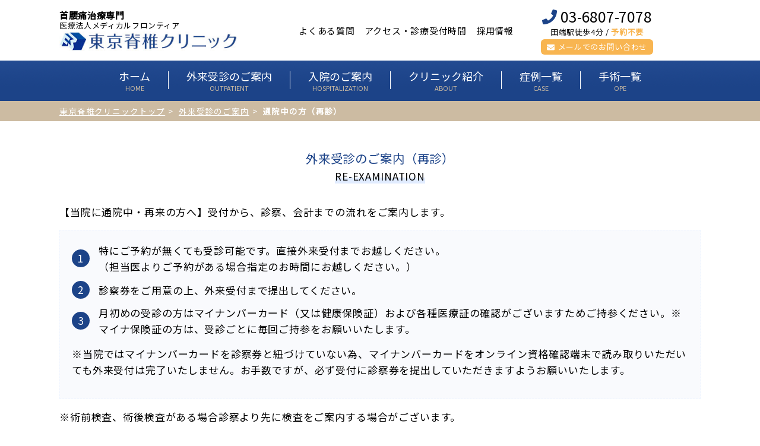

--- FILE ---
content_type: text/html; charset=UTF-8
request_url: https://mdf.or.jp/tokyo-spine-clinic/outpatient/reexamination/
body_size: 9667
content:
<!doctype html>
<html lang="ja">		
<head>	
	<meta charset="UTF-8">
	<meta name="viewport" content="width=device-width, initial-scale=1">
	<link rel="stylesheet" type="text/css" href="https://mdf.or.jp/tokyo-spine-clinic/wp-content/themes/tokyo-spine-clinic/assets/css/reset.css"/>
	<link rel="stylesheet" type="text/css" href="https://mdf.or.jp/tokyo-spine-clinic/wp-content/themes/tokyo-spine-clinic/assets/css/style.css?10073">
	<link rel="stylesheet" type="text/css" href="https://mdf.or.jp/tokyo-spine-clinic/wp-content/themes/tokyo-spine-clinic/assets/css/responsive.css?10085"/>
	<link rel="stylesheet" type="text/css" href="https://mdf.or.jp/tokyo-spine-clinic/wp-content/themes/tokyo-spine-clinic/assets/css/ionicons.min.css">
	<link href="https://fonts.googleapis.com/css?family=Noto+Sans+JP|Noto+Serif+JP&display=swap" rel="stylesheet">
	<title>通院中の方（再診） - 東京脊椎クリニック・首・腰痛治療専門</title>
<meta name='robots' content='max-image-preview:large' />

<!-- This site is optimized with the Yoast SEO plugin v13.0 - https://yoast.com/wordpress/plugins/seo/ -->
<meta name="description" content="外来受診のご案内（再診） RE-EXAMINATION 【当院に通院中・再来の方へ】受付から、診察、会計までの流れをご案内します。 1 特にご予約が無くても受診可能です。直接外来受付までお越しください。 （担当医よりご予約がある場合指定のお時間にお越しください。） 2"/>
<meta name="robots" content="max-snippet:-1, max-image-preview:large, max-video-preview:-1"/>
<link rel="canonical" href="https://mdf.or.jp/tokyo-spine-clinic/outpatient/reexamination/" />
<meta property="og:locale" content="ja_JP" />
<meta property="og:type" content="article" />
<meta property="og:title" content="通院中の方（再診） - 東京脊椎クリニック・首・腰痛治療専門" />
<meta property="og:description" content="外来受診のご案内（再診） RE-EXAMINATION 【当院に通院中・再来の方へ】受付から、診察、会計までの流れをご案内します。 1 特にご予約が無くても受診可能です。直接外来受付までお越しください。 （担当医よりご予約がある場合指定のお時間にお越しください。） 2" />
<meta property="og:url" content="https://mdf.or.jp/tokyo-spine-clinic/outpatient/reexamination/" />
<meta property="og:site_name" content="東京脊椎クリニック・首・腰痛治療専門" />
<meta name="twitter:card" content="summary_large_image" />
<meta name="twitter:description" content="外来受診のご案内（再診） RE-EXAMINATION 【当院に通院中・再来の方へ】受付から、診察、会計までの流れをご案内します。 1 特にご予約が無くても受診可能です。直接外来受付までお越しください。 （担当医よりご予約がある場合指定のお時間にお越しください。） 2" />
<meta name="twitter:title" content="通院中の方（再診） - 東京脊椎クリニック・首・腰痛治療専門" />
<script type='application/ld+json' class='yoast-schema-graph yoast-schema-graph--main'>{"@context":"https://schema.org","@graph":[{"@type":"WebSite","@id":"https://mdf.or.jp/tokyo-spine-clinic/#website","url":"https://mdf.or.jp/tokyo-spine-clinic/","name":"\u6771\u4eac\u810a\u690e\u30af\u30ea\u30cb\u30c3\u30af\u30fb\u9996\u30fb\u8170\u75db\u6cbb\u7642\u5c02\u9580","description":"\u7530\u7aef\u99c5\u5f92\u6b694\u5206\u2010\u9996\u30fb\u8170\u75db\u5c02\u9580\u5165\u9662\u624b\u8853\u53ef\u80fd\u3001\u6574\u5f62\u5916\u79d1","potentialAction":{"@type":"SearchAction","target":"https://mdf.or.jp/tokyo-spine-clinic/?s={search_term_string}","query-input":"required name=search_term_string"}},{"@type":"WebPage","@id":"https://mdf.or.jp/tokyo-spine-clinic/outpatient/reexamination/#webpage","url":"https://mdf.or.jp/tokyo-spine-clinic/outpatient/reexamination/","inLanguage":"ja","name":"\u901a\u9662\u4e2d\u306e\u65b9\uff08\u518d\u8a3a\uff09 - \u6771\u4eac\u810a\u690e\u30af\u30ea\u30cb\u30c3\u30af\u30fb\u9996\u30fb\u8170\u75db\u6cbb\u7642\u5c02\u9580","isPartOf":{"@id":"https://mdf.or.jp/tokyo-spine-clinic/#website"},"datePublished":"2019-10-22T03:47:17+00:00","dateModified":"2025-06-07T08:02:39+00:00","description":"\u5916\u6765\u53d7\u8a3a\u306e\u3054\u6848\u5185\uff08\u518d\u8a3a\uff09 RE-EXAMINATION \u3010\u5f53\u9662\u306b\u901a\u9662\u4e2d\u30fb\u518d\u6765\u306e\u65b9\u3078\u3011\u53d7\u4ed8\u304b\u3089\u3001\u8a3a\u5bdf\u3001\u4f1a\u8a08\u307e\u3067\u306e\u6d41\u308c\u3092\u3054\u6848\u5185\u3057\u307e\u3059\u3002 1 \u7279\u306b\u3054\u4e88\u7d04\u304c\u7121\u304f\u3066\u3082\u53d7\u8a3a\u53ef\u80fd\u3067\u3059\u3002\u76f4\u63a5\u5916\u6765\u53d7\u4ed8\u307e\u3067\u304a\u8d8a\u3057\u304f\u3060\u3055\u3044\u3002 \uff08\u62c5\u5f53\u533b\u3088\u308a\u3054\u4e88\u7d04\u304c\u3042\u308b\u5834\u5408\u6307\u5b9a\u306e\u304a\u6642\u9593\u306b\u304a\u8d8a\u3057\u304f\u3060\u3055\u3044\u3002\uff09 2"}]}</script>
<!-- / Yoast SEO plugin. -->

<link rel='dns-prefetch' href='//s.w.org' />
<link rel="alternate" type="application/rss+xml" title="東京脊椎クリニック・首・腰痛治療専門 &raquo; フィード" href="https://mdf.or.jp/tokyo-spine-clinic/feed/" />
<link rel="alternate" type="application/rss+xml" title="東京脊椎クリニック・首・腰痛治療専門 &raquo; コメントフィード" href="https://mdf.or.jp/tokyo-spine-clinic/comments/feed/" />
<link rel='stylesheet' id='wp-block-library-css'  href='https://mdf.or.jp/tokyo-spine-clinic/wp-includes/css/dist/block-library/style.min.css?ver=6.0.11' type='text/css' media='all' />
<style id='global-styles-inline-css' type='text/css'>
body{--wp--preset--color--black: #000000;--wp--preset--color--cyan-bluish-gray: #abb8c3;--wp--preset--color--white: #ffffff;--wp--preset--color--pale-pink: #f78da7;--wp--preset--color--vivid-red: #cf2e2e;--wp--preset--color--luminous-vivid-orange: #ff6900;--wp--preset--color--luminous-vivid-amber: #fcb900;--wp--preset--color--light-green-cyan: #7bdcb5;--wp--preset--color--vivid-green-cyan: #00d084;--wp--preset--color--pale-cyan-blue: #8ed1fc;--wp--preset--color--vivid-cyan-blue: #0693e3;--wp--preset--color--vivid-purple: #9b51e0;--wp--preset--gradient--vivid-cyan-blue-to-vivid-purple: linear-gradient(135deg,rgba(6,147,227,1) 0%,rgb(155,81,224) 100%);--wp--preset--gradient--light-green-cyan-to-vivid-green-cyan: linear-gradient(135deg,rgb(122,220,180) 0%,rgb(0,208,130) 100%);--wp--preset--gradient--luminous-vivid-amber-to-luminous-vivid-orange: linear-gradient(135deg,rgba(252,185,0,1) 0%,rgba(255,105,0,1) 100%);--wp--preset--gradient--luminous-vivid-orange-to-vivid-red: linear-gradient(135deg,rgba(255,105,0,1) 0%,rgb(207,46,46) 100%);--wp--preset--gradient--very-light-gray-to-cyan-bluish-gray: linear-gradient(135deg,rgb(238,238,238) 0%,rgb(169,184,195) 100%);--wp--preset--gradient--cool-to-warm-spectrum: linear-gradient(135deg,rgb(74,234,220) 0%,rgb(151,120,209) 20%,rgb(207,42,186) 40%,rgb(238,44,130) 60%,rgb(251,105,98) 80%,rgb(254,248,76) 100%);--wp--preset--gradient--blush-light-purple: linear-gradient(135deg,rgb(255,206,236) 0%,rgb(152,150,240) 100%);--wp--preset--gradient--blush-bordeaux: linear-gradient(135deg,rgb(254,205,165) 0%,rgb(254,45,45) 50%,rgb(107,0,62) 100%);--wp--preset--gradient--luminous-dusk: linear-gradient(135deg,rgb(255,203,112) 0%,rgb(199,81,192) 50%,rgb(65,88,208) 100%);--wp--preset--gradient--pale-ocean: linear-gradient(135deg,rgb(255,245,203) 0%,rgb(182,227,212) 50%,rgb(51,167,181) 100%);--wp--preset--gradient--electric-grass: linear-gradient(135deg,rgb(202,248,128) 0%,rgb(113,206,126) 100%);--wp--preset--gradient--midnight: linear-gradient(135deg,rgb(2,3,129) 0%,rgb(40,116,252) 100%);--wp--preset--duotone--dark-grayscale: url('#wp-duotone-dark-grayscale');--wp--preset--duotone--grayscale: url('#wp-duotone-grayscale');--wp--preset--duotone--purple-yellow: url('#wp-duotone-purple-yellow');--wp--preset--duotone--blue-red: url('#wp-duotone-blue-red');--wp--preset--duotone--midnight: url('#wp-duotone-midnight');--wp--preset--duotone--magenta-yellow: url('#wp-duotone-magenta-yellow');--wp--preset--duotone--purple-green: url('#wp-duotone-purple-green');--wp--preset--duotone--blue-orange: url('#wp-duotone-blue-orange');--wp--preset--font-size--small: 13px;--wp--preset--font-size--medium: 20px;--wp--preset--font-size--large: 36px;--wp--preset--font-size--x-large: 42px;}.has-black-color{color: var(--wp--preset--color--black) !important;}.has-cyan-bluish-gray-color{color: var(--wp--preset--color--cyan-bluish-gray) !important;}.has-white-color{color: var(--wp--preset--color--white) !important;}.has-pale-pink-color{color: var(--wp--preset--color--pale-pink) !important;}.has-vivid-red-color{color: var(--wp--preset--color--vivid-red) !important;}.has-luminous-vivid-orange-color{color: var(--wp--preset--color--luminous-vivid-orange) !important;}.has-luminous-vivid-amber-color{color: var(--wp--preset--color--luminous-vivid-amber) !important;}.has-light-green-cyan-color{color: var(--wp--preset--color--light-green-cyan) !important;}.has-vivid-green-cyan-color{color: var(--wp--preset--color--vivid-green-cyan) !important;}.has-pale-cyan-blue-color{color: var(--wp--preset--color--pale-cyan-blue) !important;}.has-vivid-cyan-blue-color{color: var(--wp--preset--color--vivid-cyan-blue) !important;}.has-vivid-purple-color{color: var(--wp--preset--color--vivid-purple) !important;}.has-black-background-color{background-color: var(--wp--preset--color--black) !important;}.has-cyan-bluish-gray-background-color{background-color: var(--wp--preset--color--cyan-bluish-gray) !important;}.has-white-background-color{background-color: var(--wp--preset--color--white) !important;}.has-pale-pink-background-color{background-color: var(--wp--preset--color--pale-pink) !important;}.has-vivid-red-background-color{background-color: var(--wp--preset--color--vivid-red) !important;}.has-luminous-vivid-orange-background-color{background-color: var(--wp--preset--color--luminous-vivid-orange) !important;}.has-luminous-vivid-amber-background-color{background-color: var(--wp--preset--color--luminous-vivid-amber) !important;}.has-light-green-cyan-background-color{background-color: var(--wp--preset--color--light-green-cyan) !important;}.has-vivid-green-cyan-background-color{background-color: var(--wp--preset--color--vivid-green-cyan) !important;}.has-pale-cyan-blue-background-color{background-color: var(--wp--preset--color--pale-cyan-blue) !important;}.has-vivid-cyan-blue-background-color{background-color: var(--wp--preset--color--vivid-cyan-blue) !important;}.has-vivid-purple-background-color{background-color: var(--wp--preset--color--vivid-purple) !important;}.has-black-border-color{border-color: var(--wp--preset--color--black) !important;}.has-cyan-bluish-gray-border-color{border-color: var(--wp--preset--color--cyan-bluish-gray) !important;}.has-white-border-color{border-color: var(--wp--preset--color--white) !important;}.has-pale-pink-border-color{border-color: var(--wp--preset--color--pale-pink) !important;}.has-vivid-red-border-color{border-color: var(--wp--preset--color--vivid-red) !important;}.has-luminous-vivid-orange-border-color{border-color: var(--wp--preset--color--luminous-vivid-orange) !important;}.has-luminous-vivid-amber-border-color{border-color: var(--wp--preset--color--luminous-vivid-amber) !important;}.has-light-green-cyan-border-color{border-color: var(--wp--preset--color--light-green-cyan) !important;}.has-vivid-green-cyan-border-color{border-color: var(--wp--preset--color--vivid-green-cyan) !important;}.has-pale-cyan-blue-border-color{border-color: var(--wp--preset--color--pale-cyan-blue) !important;}.has-vivid-cyan-blue-border-color{border-color: var(--wp--preset--color--vivid-cyan-blue) !important;}.has-vivid-purple-border-color{border-color: var(--wp--preset--color--vivid-purple) !important;}.has-vivid-cyan-blue-to-vivid-purple-gradient-background{background: var(--wp--preset--gradient--vivid-cyan-blue-to-vivid-purple) !important;}.has-light-green-cyan-to-vivid-green-cyan-gradient-background{background: var(--wp--preset--gradient--light-green-cyan-to-vivid-green-cyan) !important;}.has-luminous-vivid-amber-to-luminous-vivid-orange-gradient-background{background: var(--wp--preset--gradient--luminous-vivid-amber-to-luminous-vivid-orange) !important;}.has-luminous-vivid-orange-to-vivid-red-gradient-background{background: var(--wp--preset--gradient--luminous-vivid-orange-to-vivid-red) !important;}.has-very-light-gray-to-cyan-bluish-gray-gradient-background{background: var(--wp--preset--gradient--very-light-gray-to-cyan-bluish-gray) !important;}.has-cool-to-warm-spectrum-gradient-background{background: var(--wp--preset--gradient--cool-to-warm-spectrum) !important;}.has-blush-light-purple-gradient-background{background: var(--wp--preset--gradient--blush-light-purple) !important;}.has-blush-bordeaux-gradient-background{background: var(--wp--preset--gradient--blush-bordeaux) !important;}.has-luminous-dusk-gradient-background{background: var(--wp--preset--gradient--luminous-dusk) !important;}.has-pale-ocean-gradient-background{background: var(--wp--preset--gradient--pale-ocean) !important;}.has-electric-grass-gradient-background{background: var(--wp--preset--gradient--electric-grass) !important;}.has-midnight-gradient-background{background: var(--wp--preset--gradient--midnight) !important;}.has-small-font-size{font-size: var(--wp--preset--font-size--small) !important;}.has-medium-font-size{font-size: var(--wp--preset--font-size--medium) !important;}.has-large-font-size{font-size: var(--wp--preset--font-size--large) !important;}.has-x-large-font-size{font-size: var(--wp--preset--font-size--x-large) !important;}
</style>
<link rel='stylesheet' id='tokyo-spine-clinic-style-css'  href='https://mdf.or.jp/tokyo-spine-clinic/wp-content/themes/tokyo-spine-clinic/style.css?ver=6.0.11' type='text/css' media='all' />
<link rel="https://api.w.org/" href="https://mdf.or.jp/tokyo-spine-clinic/wp-json/" /><link rel="alternate" type="application/json" href="https://mdf.or.jp/tokyo-spine-clinic/wp-json/wp/v2/pages/184" /><link rel='shortlink' href='https://mdf.or.jp/tokyo-spine-clinic/?p=184' />
<link rel="alternate" type="application/json+oembed" href="https://mdf.or.jp/tokyo-spine-clinic/wp-json/oembed/1.0/embed?url=https%3A%2F%2Fmdf.or.jp%2Ftokyo-spine-clinic%2Foutpatient%2Freexamination%2F" />
<link rel="alternate" type="text/xml+oembed" href="https://mdf.or.jp/tokyo-spine-clinic/wp-json/oembed/1.0/embed?url=https%3A%2F%2Fmdf.or.jp%2Ftokyo-spine-clinic%2Foutpatient%2Freexamination%2F&#038;format=xml" />
    <script src="https://ajax.googleapis.com/ajax/libs/jquery/1.12.4/jquery.min.js"></script>
   <link rel="apple-touch-icon" href="/wp-content/themes/medical-frontier/assets/favicon/apple-touch-icon-180x180.png">
   <link rel="icon" type="image/png" href="/wp-content/themes/medical-frontier/assets/favicon/icon-160x160.png">
   <link rel="shortcut icon" href="/wp-content/themes/medical-frontier/assets/favicon/favicon.ico">
	<!-- Google Tag Manager -->
	<script>(function(w,d,s,l,i){w[l]=w[l]||[];w[l].push({'gtm.start':
	new Date().getTime(),event:'gtm.js'});var f=d.getElementsByTagName(s)[0],
	j=d.createElement(s),dl=l!='dataLayer'?'&l='+l:'';j.async=true;j.src=
	'https://www.googletagmanager.com/gtm.js?id='+i+dl;f.parentNode.insertBefore(j,f);
	})(window,document,'script','dataLayer','GTM-MGFJ6J5');</script>
	<!-- End Google Tag Manager -->
	<style>
		@media (max-width: 780px) {
		html {
		margin-top: 10px !important;
		}
	</style>
<!-- Global site tag (gtag.js) - Google Analytics -->
<script async src="https://www.googletagmanager.com/gtag/js?id=UA-142394064-1"></script>
<script>
  window.dataLayer = window.dataLayer || [];
  function gtag(){dataLayer.push(arguments);}
  gtag('js', new Date());

  gtag('config', 'UA-142394064-1');
</script>
<!-- Google tag (gtag.js) -->
<script async src="https://www.googletagmanager.com/gtag/js?id=G-871XL0EHGL"></script>
<script>
  window.dataLayer = window.dataLayer || [];
  function gtag(){dataLayer.push(arguments);}
  gtag('js', new Date());

  gtag('config', 'G-871XL0EHGL');
</script>
<!-- Google tag (gtag.js) -->
<script async src="https://www.googletagmanager.com/gtag/js?id=G-34JFZB8F9D"></script>
<script>
  window.dataLayer = window.dataLayer || [];
  function gtag(){dataLayer.push(arguments);}
  gtag('js', new Date());

  gtag('config', 'G-34JFZB8F9D');
</script>
</head>

<body class="page-template-default page page-id-184 page-child parent-pageid-16">
<!-- Google Tag Manager (noscript) -->
<noscript><iframe src="https://www.googletagmanager.com/ns.html?id=GTM-MGFJ6J5"
height="0" width="0" style="display:none;visibility:hidden"></iframe></noscript>
<!-- End Google Tag Manager (noscript) -->
	<header>
		<div class="container clearfix">
			<div id="header-top" class="clearfix">
				<div id="head-logo">
					<div class="head-medi"><strong>首腰痛治療専門</strong><br>医療法人メディカルフロンティア</div>
					<h1><a href="https://mdf.or.jp/tokyo-spine-clinic/"><img src="https://mdf.or.jp/tokyo-spine-clinic/wp-content/themes/tokyo-spine-clinic/assets/img/spine-logo.jpg" alt="東京脊椎クリニック" ></a></h1>
				</div>
				<div id="head-sub-nav" class="clearfix">
					<div class="menu-header-menu-container"><ul id="menu-header-menu" class="menu"><li id="menu-item-63" class="menu-item menu-item-type-post_type menu-item-object-page menu-item-63"><a href="https://mdf.or.jp/tokyo-spine-clinic/faq/">よくある質問</a></li>
<li id="menu-item-75" class="menu-item menu-item-type-post_type menu-item-object-page menu-item-75"><a href="https://mdf.or.jp/tokyo-spine-clinic/about/access/">アクセス・診療受付時間</a></li>
<li id="menu-item-548" class="menu-item menu-item-type-post_type menu-item-object-page menu-item-548"><a href="https://mdf.or.jp/tokyo-spine-clinic/recruit/">採用情報</a></li>
</ul></div>					<div class="head-tel">
						<i class="fas fa-phone"></i>03-6807-7078
						<span class="station">田端駅徒歩4分 / <b>予約不要</b></span>
						<a href="https://mdf.or.jp/tokyo-spine-clinic/contact/"><i class="fas fa-envelope"></i>メールでのお問い合わせ</a>
					</div>
				</div>
			</div>
		</div>
		<div class="menu-container">
			<div class="container clearfix">
				<div class="head-menu">
					<nav>
						<ul id="menu-header-menu">
	<li id="menu-item-167" class="menu-item menu-item-type-post_type menu-item-object-page menu-item-home menu-item-167"><a href="https://mdf.or.jp/tokyo-spine-clinic/">ホーム<span>HOME</span></a></li>
<li id="menu-item-172" class="menu-item menu-item-type-post_type menu-item-object-page current-page-ancestor current-menu-ancestor current-menu-parent current-page-parent current_page_parent current_page_ancestor menu-item-has-children menu-item-172"><a href="https://mdf.or.jp/tokyo-spine-clinic/outpatient/">外来受診のご案内<span>OUTPATIENT</span></a>
<ul class="sub-menu">
	<li id="menu-item-183" class="menu-item menu-item-type-post_type menu-item-object-page menu-item-183"><a href="https://mdf.or.jp/tokyo-spine-clinic/outpatient/firstvisit/">はじめて受診される方（初診）</a></li>
	<li id="menu-item-189" class="menu-item menu-item-type-post_type menu-item-object-page current-menu-item page_item page-item-184 current_page_item menu-item-189"><a href="https://mdf.or.jp/tokyo-spine-clinic/outpatient/reexamination/" aria-current="page">通院中の方（再診）</a></li>
	<li id="menu-item-188" class="menu-item menu-item-type-post_type menu-item-object-page menu-item-188"><a href="https://mdf.or.jp/tokyo-spine-clinic/outpatient/doctorschedule/">外来医師スケジュール表</a></li>
</ul>
</li>
<li id="menu-item-170" class="menu-item menu-item-type-post_type menu-item-object-page menu-item-has-children menu-item-170"><a href="https://mdf.or.jp/tokyo-spine-clinic/hospitalization/">入院のご案内<span>HOSPITALIZATION</span></a>
<ul class="sub-menu">
	<li id="menu-item-209" class="menu-item menu-item-type-post_type menu-item-object-page menu-item-209"><a href="https://mdf.or.jp/tokyo-spine-clinic/hospitalization/toujitsu/">入院当日のお手続き</a></li>
	<li id="menu-item-208" class="menu-item menu-item-type-post_type menu-item-object-page menu-item-208"><a href="https://mdf.or.jp/tokyo-spine-clinic/hospitalization/nyuuinseikatshu/">入院生活について</a></li>
	<li id="menu-item-207" class="menu-item menu-item-type-post_type menu-item-object-page menu-item-207"><a href="https://mdf.or.jp/tokyo-spine-clinic/hospitalization/shujutoujitsu/">手術当日について</a></li>
	<li id="menu-item-206" class="menu-item menu-item-type-post_type menu-item-object-page menu-item-206"><a href="https://mdf.or.jp/tokyo-spine-clinic/hospitalization/taiinnbi/">退院・入院費ご精算について</a></li>
	<li id="menu-item-205" class="menu-item menu-item-type-post_type menu-item-object-page menu-item-205"><a href="https://mdf.or.jp/tokyo-spine-clinic/hospitalization/byousitsu/">病室・設備のご案内</a></li>
	<li id="menu-item-204" class="menu-item menu-item-type-post_type menu-item-object-page menu-item-204"><a href="https://mdf.or.jp/tokyo-spine-clinic/hospitalization/omimai/">お見舞い・面会のご案内</a></li>
</ul>
</li>
<li id="menu-item-168" class="menu-item menu-item-type-post_type menu-item-object-page menu-item-has-children menu-item-168"><a href="https://mdf.or.jp/tokyo-spine-clinic/about/">クリニック紹介<span>ABOUT</span></a>
<ul class="sub-menu">
	<li id="menu-item-227" class="menu-item menu-item-type-post_type menu-item-object-page menu-item-227"><a href="https://mdf.or.jp/tokyo-spine-clinic/about/rinen/">当院の基本理念・方針　概要</a></li>
	<li id="menu-item-226" class="menu-item menu-item-type-post_type menu-item-object-page menu-item-226"><a href="https://mdf.or.jp/tokyo-spine-clinic/about/president/">院長ご挨拶</a></li>
	<li id="menu-item-171" class="menu-item menu-item-type-post_type menu-item-object-page menu-item-171"><a href="https://mdf.or.jp/tokyo-spine-clinic/about/doctor/">医師紹介</a></li>
	<li id="menu-item-228" class="menu-item menu-item-type-post_type menu-item-object-page menu-item-228"><a href="https://mdf.or.jp/tokyo-spine-clinic/about/equipment/">クリニックの設備・医療機器のご紹介</a></li>
	<li id="menu-item-169" class="menu-item menu-item-type-post_type menu-item-object-page menu-item-169"><a href="https://mdf.or.jp/tokyo-spine-clinic/about/access/">アクセス・診療受付時間</a></li>
	<li id="menu-item-224" class="menu-item menu-item-type-post_type menu-item-object-page menu-item-224"><a href="https://mdf.or.jp/tokyo-spine-clinic/about/spinesurgery/">脊椎脊髄外科</a></li>
	<li id="menu-item-223" class="menu-item menu-item-type-post_type menu-item-object-page menu-item-223"><a href="https://mdf.or.jp/tokyo-spine-clinic/about/painclinic/">ペインクリニック</a></li>
	<li id="menu-item-235" class="menu-item menu-item-type-post_type menu-item-object-page menu-item-235"><a href="https://mdf.or.jp/tokyo-spine-clinic/mdf/">医療法人メディカルフロンティア</a></li>
	<li id="menu-item-509" class="menu-item menu-item-type-post_type menu-item-object-page menu-item-509"><a href="https://mdf.or.jp/tokyo-spine-clinic/jisseki/">手術実績</a></li>
	<li id="menu-item-510" class="menu-item menu-item-type-post_type menu-item-object-page menu-item-510"><a href="https://mdf.or.jp/tokyo-spine-clinic/iryokikan/">医療機関の皆様へ</a></li>
</ul>
</li>
							<li><a href="https://mdf.or.jp/tokyo-spine-clinic/case/">症例一覧<span>CASE</span></a>
								<ul>
																											<li><a href="https://mdf.or.jp/tokyo-spine-clinic/case/c-herunia/" >頚椎椎間板ヘルニア</a></li>
															<li><a href="https://mdf.or.jp/tokyo-spine-clinic/case/c-spinalstenosis/" >頚部脊柱管狭窄症</a></li>
															<li><a href="https://mdf.or.jp/tokyo-spine-clinic/case/c-opll/" >頚椎後縦靭帯骨化症</a></li>
															<li><a href="https://mdf.or.jp/tokyo-spine-clinic/case/neckdown/" >首下がり症候群</a></li>
															<li><a href="https://mdf.or.jp/tokyo-spine-clinic/case/l-herunia/" >腰椎椎間板ヘルニア</a></li>
															<li><a href="https://mdf.or.jp/tokyo-spine-clinic/case/l-spinalstenosis/" >腰部脊柱管狭窄症</a></li>
															<li><a href="https://mdf.or.jp/tokyo-spine-clinic/case/spondylolisthesis/" >腰椎変性すべり症</a></li>
															<li><a href="https://mdf.or.jp/tokyo-spine-clinic/case/olf/" >胸椎黄色靭帯骨化症</a></li>
															<li><a href="https://mdf.or.jp/tokyo-spine-clinic/case/pso/" >腰椎変性側弯・後弯症(腰曲がり)</a></li>
															<li><a href="https://mdf.or.jp/tokyo-spine-clinic/case/compression-fracture/" >脊椎椎体圧迫骨折</a></li>
																				</ul>							</li>
							<li><a href="https://mdf.or.jp/tokyo-spine-clinic/ope/">手術一覧<span>OPE</span></a>
								<ul>
																											<li><a href="https://mdf.or.jp/tokyo-spine-clinic/ope/c-plasty/" >頚椎椎弓形成術</a></li>
															<li><a href="https://mdf.or.jp/tokyo-spine-clinic/ope/cf/" >頚椎前方固定術</a></li>
															<li><a href="https://mdf.or.jp/tokyo-spine-clinic/ope/l-plasty/" >腰椎椎弓形成術（椎弓切除術）</a></li>
															<li><a href="https://mdf.or.jp/tokyo-spine-clinic/ope/tlif/" >後方椎体間固定術（TLIF/PLIF）</a></li>
															<li><a href="https://mdf.or.jp/tokyo-spine-clinic/ope/bkp/" >経皮的バルーン椎体後弯矯正術(BKP)</a></li>
															<li><a href="https://mdf.or.jp/tokyo-spine-clinic/ope/xlif/" >腰椎側方椎体間固定術(XLIF)</a></li>
															<li><a href="https://mdf.or.jp/tokyo-spine-clinic/ope/peld/" >内視鏡下脊椎手術（UBE・FESS)</a></li>
															<li><a href="https://mdf.or.jp/tokyo-spine-clinic/ope/macf/" >顕微鏡下頚椎前方椎間孔拡大術（MacF)</a></li>
																				</ul>							</li>
						</ul>
					</nav>
				</div>
			</div>
		</div>
	</header>
	
	<section id="pankuzu">
		<div class="container">
			<ol>
				<li><a href="https://mdf.or.jp/tokyo-spine-clinic/">東京脊椎クリニックトップ</a></li>
								<li><a href="https://mdf.or.jp/tokyo-spine-clinic/outpatient/" title="外来受診のご案内">外来受診のご案内</a></li>				<li><span>通院中の方（再診）</span></li>
			</ol>
		</div>
	</section>

	<section class="ct column">
		<div class="container clearfix">

		
<article id="post-184" class="post-184 page type-page status-publish hentry">

	
		<h2 class="sec-title">外来受診のご案内（再診）</h2>
<div class="sec-sub-title"><span class="inner">RE-EXAMINATION</span></div>
<p>【当院に通院中・再来の方へ】受付から、診察、会計までの流れをご案内します。</p>
<ul>
<li><span class="num">1</span>
<div class="textarea">特にご予約が無くても受診可能です。直接外来受付までお越しください。<br />
（担当医よりご予約がある場合指定のお時間にお越しください。）</div>
</li>
<li><span class="num">2</span>
<div class="textarea">診察券をご用意の上、外来受付まで提出してください。</div>
</li>
<li><span class="num">3</span>
<div class="textarea">月初めの受診の方はマイナンバーカード（又は健康保険証）および各種医療証の確認がございますためご持参ください。※マイナ保険証の方は、受診ごとに毎回ご持参をお願いいたします。</div>
<p>※当院ではマイナンバーカードを診察券と紐づけていない為、マイナンバーカードをオンライン資格確認端末で読み取りいただいても外来受付は完了いたしません。お手数ですが、必ず受付に診察券を提出していただきますようお願いいたします。</li>
</ul>
<p>※術前検査、術後検査がある場合診察より先に検査をご案内する場合がございます。</p>
	
	
	
</article><!-- #post-184 -->
			
		</div>
	</section>


	<section id="access" class="ct">
		<div class="container">
			<h2 class="sec-title">アクセス・診療受付時間</h2>
			<div class="sec-sub-title"><span class="inner">ACCESS</span></div>
			<div class="access-content clearfix">
				<div class="access-content-left">
					<div class="logo"><img src="https://mdf.or.jp/tokyo-spine-clinic/wp-content/themes/tokyo-spine-clinic/assets/img/spine-logo.jpg"></div>
					<div class="address">〒114-0013　東京都北区東田端2-11-11</div>
					<div class="address-way">■車でお越しの場合<br>首都川口線 扇大橋出口（尾久橋通りを東京方面へ約20分）/駐車場4台あり</div>
					<div class="address-way">■電車でお越しの場合<br>田端駅北改札口から徒歩4分/尾久駅から徒歩8分/赤土小学校前から徒歩10分</div>
					<div class="tel"><i class="fas fa-phone"></i>03-6807-7078</div>
					<div class="facility">
						<span class="title">標榜科目</span>
						<span class="textarea">脊椎・脊髄外科,整形外科,麻酔科,ペインクリニック</span>
					</div>
					<div class="facility">
						<span class="title">設備</span>
						<span class="textarea">レントゲン撮影/CT/MRI/手術室2室</span>
					</div>
					<div class="sales-time">
						<table width="100%">
						  <tbody>
							<tr>
							  <th scope="row">診療受付時間</th>
							  <td>月</td>
							  <td>火</td>
							  <td>水</td>
							  <td>木</td>
							  <td>金</td>
							  <td>土</td>
							  <td>日</td>
							</tr>
							<tr>
							  <th scope="row">8：45〜12：00<br><span style="display:block;font-size:80%;margin-top:-4px;">診療時間/9：00〜</span></th>
							  <td>○</td>
							  <td>○</td>
							  <td>◎</td>
							  <td>○</td>
							  <td>◎</td>
							  <td>○</td>
							  <td>休</td>
							</tr>
							<tr>
							  <th scope="row">14：00〜17：00<br><span style="display:block;font-size:80%;margin-top:-4px;">診療時間/15：00〜</span></th>
							  <td>○</td>
							  <td>○</td>
							  <td>◎</td>
							  <td>○</td>
							  <td>◎</td>
							  <td>○</td>
							  <td>休</td>
							</tr>
						  </tbody>
						</table>
						<div class="sales-mark">○脊椎外科/◎脊椎外科・ペインクリニック/▲ペインクリニック</div>
						<div style="margin:5px auto;font-size:13px;"><b style="color:#f00;">※</b>初診受付時間<br>午前：8:45〜11:30 / 午後：14:00〜16:30</div>
					</div>
				</div>
				<div class="access-content-right">
				<iframe src="https://www.google.com/maps/embed?pb=!1m18!1m12!1m3!1d3238.384022603948!2d139.75902246235464!3d35.74136482344738!2m3!1f0!2f0!3f0!3m2!1i1024!2i768!4f13.1!3m3!1m2!1s0x60188de8f973ca1d%3A0x12e6f73b03bc72e5!2z44CSMTE0LTAwMTMg5p2x5Lqs6YO95YyX5Yy65p2x55Sw56uv77yS5LiB55uu77yR77yR4oiS77yR77yR!5e0!3m2!1sja!2sjp!4v1579256924071!5m2!1sja!2sjp" width="100%" height="450" frameborder="0" style="border:0;" allowfullscreen=""></iframe>
				</div>
			</div>
		</div>
	</section>
	
	
	<section id="front-link" class="ct">
		<div class="container">
			<ul>
				<li><a href="https://mdf.or.jp/"><img src="https://mdf.or.jp/tokyo-spine-clinic/wp-content/themes/tokyo-spine-clinic/assets/img/bnr01.jpg" alt="医療法人メディカルフロンティア">医療法人メディカルフロンティア</a></li>
				<li><a href="https://mdf.or.jp/blog/" target="_blank"><img src="https://mdf.or.jp/tokyo-spine-clinic/wp-content/themes/tokyo-spine-clinic/assets/img/bnr02.jpg" alt="医療法人メディカルフロンティア">最新医療情報・医療ブログ</a></li>
				<li><a href="https://mdf.or.jp/tokyo-spine-clinic/download/"><img src="https://mdf.or.jp/tokyo-spine-clinic/wp-content/themes/tokyo-spine-clinic/assets/img/bnr04.jpg" alt="問診表・パンフレットダウンロード">問診表・パンフレットダウンロード</a></li>
			</ul>
		</div>
	</section>

 	<footer>
		<div class="container">
			<div class="footer-nav">
					<div class="menu-footer-menu-container"><ul id="menu-footer-menu" class="menu"><li id="menu-item-87" class="menu-item menu-item-type-post_type menu-item-object-page menu-item-home menu-item-87"><a href="https://mdf.or.jp/tokyo-spine-clinic/">トップページ</a></li>
<li id="menu-item-94" class="menu-item menu-item-type-post_type menu-item-object-page current-page-ancestor current-menu-ancestor current-menu-parent current-page-parent current_page_parent current_page_ancestor menu-item-has-children menu-item-94"><a href="https://mdf.or.jp/tokyo-spine-clinic/outpatient/">外来受診のご案内</a>
<ul class="sub-menu">
	<li id="menu-item-182" class="menu-item menu-item-type-post_type menu-item-object-page menu-item-182"><a href="https://mdf.or.jp/tokyo-spine-clinic/outpatient/firstvisit/">はじめて受診される方（初診）</a></li>
	<li id="menu-item-633" class="menu-item menu-item-type-post_type menu-item-object-page current-menu-item page_item page-item-184 current_page_item menu-item-633"><a href="https://mdf.or.jp/tokyo-spine-clinic/outpatient/reexamination/" aria-current="page">通院中の方（再診）</a></li>
	<li id="menu-item-632" class="menu-item menu-item-type-post_type menu-item-object-page menu-item-632"><a href="https://mdf.or.jp/tokyo-spine-clinic/outpatient/doctorschedule/">外来医師スケジュール表</a></li>
</ul>
</li>
<li id="menu-item-90" class="menu-item menu-item-type-post_type menu-item-object-page menu-item-has-children menu-item-90"><a href="https://mdf.or.jp/tokyo-spine-clinic/about/">クリニック紹介</a>
<ul class="sub-menu">
	<li id="menu-item-89" class="menu-item menu-item-type-post_type menu-item-object-page menu-item-89"><a href="https://mdf.or.jp/tokyo-spine-clinic/about/access/">アクセス・診療受付時間</a></li>
	<li id="menu-item-93" class="menu-item menu-item-type-post_type menu-item-object-page menu-item-93"><a href="https://mdf.or.jp/tokyo-spine-clinic/about/doctor/">医師紹介</a></li>
</ul>
</li>
<li id="menu-item-91" class="menu-item menu-item-type-post_type menu-item-object-page menu-item-has-children menu-item-91"><a href="https://mdf.or.jp/tokyo-spine-clinic/hospitalization/">入院のご案内</a>
<ul class="sub-menu">
	<li id="menu-item-95" class="menu-item menu-item-type-post_type menu-item-object-page menu-item-95"><a href="https://mdf.or.jp/tokyo-spine-clinic/hospitalization/ope/">手術のご案内</a></li>
</ul>
</li>
<li id="menu-item-458" class="menu-item menu-item-type-post_type menu-item-object-page menu-item-458"><a href="https://mdf.or.jp/tokyo-spine-clinic/symptoms/">症状から探す</a></li>
<li id="menu-item-97" class="menu-item menu-item-type-post_type menu-item-object-page menu-item-97"><a href="https://mdf.or.jp/tokyo-spine-clinic/case/">症例一覧</a></li>
<li id="menu-item-631" class="menu-item menu-item-type-post_type menu-item-object-page menu-item-631"><a href="https://mdf.or.jp/tokyo-spine-clinic/teikei/">提携医療機関</a></li>
<li id="menu-item-96" class="menu-item menu-item-type-post_type menu-item-object-page menu-item-96"><a href="https://mdf.or.jp/tokyo-spine-clinic/recruit/">採用情報</a></li>
<li id="menu-item-88" class="menu-item menu-item-type-post_type menu-item-object-page menu-item-88"><a href="https://mdf.or.jp/tokyo-spine-clinic/faq/">よくある質問</a></li>
<li id="menu-item-459" class="menu-item menu-item-type-post_type menu-item-object-page menu-item-459"><a href="https://mdf.or.jp/tokyo-spine-clinic/news/">お知らせ一覧</a></li>
<li id="menu-item-1121" class="menu-item menu-item-type-post_type menu-item-object-page menu-item-1121"><a href="https://mdf.or.jp/tokyo-spine-clinic/kojinjoho/">保有個人データに関する事項の公表等のご案内</a></li>
</ul></div>			</div>
			<div class="sns">
				<ul>
					<li><a href="https://www.facebook.com/%E5%8C%BB%E7%99%82%E6%B3%95%E4%BA%BA%E3%83%A1%E3%83%87%E3%82%A3%E3%82%AB%E3%83%AB%E3%83%95%E3%83%AD%E3%83%B3%E3%83%86%E3%82%A3%E3%82%A2-419670878629656/" target="_blank"><i class="fab fa-facebook-f"></i></a></li>
					<li><a href="https://twitter.com/medicalfrn" target="_blank"><i class="fab fa-twitter"></i></a></li>
					<li><a href="https://www.instagram.com/medicalfrn/" target="_blank"><i class="fab fa-instagram"></i></a></li>
				</ul>
			</div>
			<div class="mdf">
				<a href="https://mdf.or.jp/">医療法人メディカルフロンティア</a> │ <a href="https://mdf.or.jp/tokyo-spine-clinic/contact/">お問い合わせ</a>
			</div>
		</div>
		<div class="copyright">Copyright © 2019 Medical Frontier All Rights Reserved</div>
		<nav class="fixed-footer-list">
			<ul>
				<li class="nav-tel"><a href="tel:0368077078"><i class="fas fa-phone"></i>03-6807-7078</a></li>
				<li class="nav-contact"><a href="https://mdf.or.jp/tokyo-spine-clinic/contact/"><i class="fas fa-envelope"></i>お問い合わせ</a></li>
				<li class="nav-access"><a href="https://mdf.or.jp/tokyo-spine-clinic/access/#anc-access"><i class="fas fa-map-marked-alt"></i>アクセス</a></li>
				<li class="nav-time"><a href="https://mdf.or.jp/tokyo-spine-clinic/outpatient/doctorschedule/"><i class="far fa-clock"></i>診療時間</a></li>
			</ul>
		</nav>
	</footer>


	<script src="https://mdf.or.jp/tokyo-spine-clinic/wp-content/themes/tokyo-spine-clinic/assets/js/common.js"></script>
	<script src="https://mdf.or.jp/tokyo-spine-clinic/wp-content/themes/tokyo-spine-clinic/assets/js/megamenu.js"></script>
	<script defer src="https://use.fontawesome.com/releases/v5.8.2/js/all.js" integrity="sha384-DJ25uNYET2XCl5ZF++U8eNxPWqcKohUUBUpKGlNLMchM7q4Wjg2CUpjHLaL8yYPH" crossorigin="anonymous"></script>
	<script type="text/javascript" src="https://ajax.googleapis.com/ajax/libs/jquery/1.9.1/jquery.min.js"></script>
	<script>
/*			$(function() {
				var ffl = $('.fixed-footer-list');
				var docHeight = $(document).height();   //ドキュメントの高さ
				var dispHeight = $(window).height();    //表示領域の高さ
				ffl.hide();
				$(window).scroll(function () {
					if ($(this).scrollTop() > 100 && $(this).scrollTop() < docHeight-dispHeight-200) {
						ffl.fadeIn();
					}else {
						ffl.fadeOut();
					}
				});
			});*/
		

		window.onscroll = function () {
			var check = window.pageYOffset ;
			var docHeight = $(document).height();
			var dispHeight = $(window).height();

			if(check > docHeight-dispHeight-200){
				$('.fixed-footer-list').fadeOut(1000);

			}else{
				$('.fixed-footer-list').fadeIn(1000);
			}
		};
	</script>
<script type='text/javascript' src='https://mdf.or.jp/tokyo-spine-clinic/wp-content/themes/tokyo-spine-clinic/js/navigation.js?ver=20151215' id='tokyo-spine-clinic-navigation-js'></script>
<script type='text/javascript' src='https://mdf.or.jp/tokyo-spine-clinic/wp-content/themes/tokyo-spine-clinic/js/skip-link-focus-fix.js?ver=20151215' id='tokyo-spine-clinic-skip-link-focus-fix-js'></script>

</body>
</html>


--- FILE ---
content_type: text/css
request_url: https://mdf.or.jp/tokyo-spine-clinic/wp-content/themes/tokyo-spine-clinic/assets/css/reset.css
body_size: 792
content:
@charset "utf-8";
/* CSS Document */

html{
	margin: 0;
	padding: 0;
	overflow-y: scroll;
}

body,div,dl,dt,dd,ul,ol,li,h1,h2,h3,h4,h5,h6,pre,form,fieldset,input,textarea,p,blockquote,th,td{
	margin:0;
	padding:0;
}

ul,li{
	list-style-type:none;
}

table{
	border-collapse:collapse;
	border-spacing:0;
}

img{
	border:0;
	vertical-align:bottom;
	width: 100%;
	height: auto;
	display:block;
}

h1,h2,h3,h4,h5,h6{
	font-size:100%;
	font-weight:normal;
	margin:0;
	padding:0;
}

hr,legend {
	display:none;
}

p {
	margin:0;
	padding:0;
}

/* end MacIE5 */
img{
	border:0;
	vertical-align:bottom;
	margin:0 auto;
	padding:0;
}

a{
	color: #000;
}
/*clearfix*/
.clearfix:after {
	content: ".";
	display: block;
	height: 0;
	clear: both;
	visibility: hidden;
}

.clearfix {
  display:inline-block;
}

/* Hides from mac */
* html .clearfix {height: 1%;}
.clearfix{display:block;}
/*End hide from IE-mac*/



--- FILE ---
content_type: text/css
request_url: https://mdf.or.jp/tokyo-spine-clinic/wp-content/themes/tokyo-spine-clinic/assets/css/style.css?10073
body_size: 5510
content:
@charset "utf-8";
body {
	color:#000;
	font-family: -apple-system, BlinkMacSystemFont, "Helvetica Neue", 'Noto Sans JP', YuGothic, "ヒラギノ角ゴ ProN W3", Hiragino Kaku Gothic ProN, Arial, "メイリオ", Meiryo, sans-serif;
	font-size:17px;  /* modern */
	line-height:1.8;
	letter-spacing: 0.05em;
}

/*common*/
.mincho{
	font-family: 'Noto Serif JP', serif;
}
.container{
	width: 100%;
	max-width: 1080px;
	position: relative;
	margin: auto;
}
p{
	margin: 30px auto;
}
a{
	text-decoration: none;
}
svg{
	margin-right: 6px;
}
.inview{
	opacity: 0;
	transition: .7s;
	transform: translate(0,40px);
	-webkit-transform: translate(0,40px);
}
.lazy{
	opacity: 1.0;
	transform: translate(0,0);
	-webkit-transform: translate(0,0);
}

/**header menu**/
header .menu-container {
	width: 100%;
	text-align: center;
	padding: 10px 0;
	background: url(../img/grade_bg.gif) center bottom repeat-x;
}
.menu-mobile {
    display: none;
    padding: 20px;
}
header .menu-mobile:after {
    content: "\f394";
    font-family: "Ionicons";
    font-size: 2.5rem;
    padding: 0;
    float: right;
    position: relative;
    top: 50%;
    -webkit-transform: translateY(-25%);
    -ms-transform: translateY(-25%);
    transform: translateY(-25%);
}

header .menu-dropdown-icon:before {
    content: "\f489";
    font-family: "Ionicons";
    display: none;
    cursor: pointer;
    float: right;
    padding: 1.5em 2em;
    background: #fff;
    color: #333;
}

header .menu-container .head-menu ul {
    margin: 0 auto;
    position: relative;
    width: 100%;
	font-size: 0;
	letter-spacing: -2em;
    list-style: none;
    padding: 0;
    /* IF .menu position=relative -> ul = container width, ELSE ul = 100% width */
    box-sizing: border-box;
}

header .menu-container .head-menu ul:after {
    clear: both;
}

header .menu-container .head-menu ul li {
	display: inline-block;
	vertical-align: top;
	padding: 0;
	margin: 0;
	font-size: 18px;
	letter-spacing: normal;
}

header .menu-container .head-menu ul li a {
	text-decoration: none;
	display: inline-block;
	padding:4px 10px;
	color: #fff;
	line-height: 1.4;
	vertical-align: top;
}
header .menu-container .head-menu ul li span {
	display: block;
	font-size: 11px;
	color: #ccbba2;
}


header .menu-container .head-menu ul li ul {
    display: none;
    width: 100%;
    background: #e1ecff;
	font-size: 0;
	letter-spacing: -2em;
    padding:10px 20px;
    position: absolute;
    z-index: 99;
    margin: 0;
    list-style: none;
    box-sizing: border-box;
	text-align: left;
}

header .menu-container .head-menu ul li ul:after {
    clear: both;
}

header .menu-container .head-menu ul li ul li {
    margin: 0;
	display: inline-block;
	vertical-align: top;
	font-size: 15px;
	letter-spacing: normal;
	margin: 5px auto;
	padding: 0;
    list-style: none;
    background: none;
	text-align: center;
}
header .menu-container .head-menu ul li ul li::before {
	content:'';
	display: none;
	width: 0;
	height: 0;
	margin: auto;
	padding: 0;
}

header .menu-container .head-menu ul li ul li a {
    padding:15px 10px;
	background: #fff;
    display: block;
	color: #000;
}
header .menu-container .head-menu ul li ul.normal-sub {
    width:100%;
    left: 0;
}


header .menu-container .head-menu ul li ul.normal-sub li a {
    padding:15px 10px;
    border: 0;
	box-sizing: border-box;
}


/**header menu ここまで**/
header {
	padding: 10px 0 0;
}
header #header-top{
	margin: auto auto 10px;
	font-size: 0;
	letter-spacing: -2em;
}
header #header-top #head-logo{
	display: inline-block;
	vertical-align: middle;
	font-size: 13px;
	letter-spacing: 0.05em;
	width: 320px;
}
header #header-top #head-logo .head-medi{
	font-size: 13px;
	letter-spacing: 0.05em;
	margin: auto auto 2px;
	line-height: 1.3;
}
header #header-top #head-logo .head-medi strong{
	font-size: 15px;
	font-weight:bold;
}
header #header-top #head-logo h1{
	width: 300px;
}
header #header-top #head-sub-nav{
	display: inline-block;
	vertical-align: middle;
	width: 650px;
	margin-left: 30px;
	text-align: right;
}
header .menu-header-menu-container{
	display: inline-block;
	vertical-align: middle;
	margin-right: 30px;
}
header #header-top #head-sub-nav ul{
}
header #header-top #head-sub-nav ul li{
	display: inline-block;
	font-size: 15px;
	letter-spacing: 0.05em;
	margin-right: 16px;
}
header #header-top #head-sub-nav .head-tel{
	display: inline-block;
	vertical-align: middle;
	text-align: center;
	font-size: 25px;
	line-height: 1.4;
	letter-spacing: -0.01em;
}
header #header-top #head-sub-nav .head-tel svg{
	color: #1c4388;
}

header #header-top #head-sub-nav .head-tel .station{
	display: block;
	font-size: 13px;
	letter-spacing: 0.05em;
}
header #header-top #head-sub-nav .head-tel .station b{
	color: #f8b551;
	letter-spacing: 0.05em;
}
header #header-top #head-sub-nav .head-tel a{
	display: block;
	background: #f8b551;
	margin-top: 3px;
	color: #fff;
	padding: 4px 10px;
	text-align: center;
	border-radius: 6px;
	font-size: 13px;
	letter-spacing: 0.05em;
}
header #header-top #head-sub-nav .head-tel a svg{
	color: #fff;
}
#fv{
	font-size: 0;
	letter-spacing: -2em;
	background: url(../img/fv06.jpg) center 50% no-repeat;
	background-size: cover;
}
#fv h2{
	color: #333;
	font-size: 30px;
	font-weight: bold;
	letter-spacing: 0.05em;
	line-height: 1.8;
    text-shadow: #fff 1px 1px 10px, #fff -1px 1px 10px, #fff 1px -1px 10px, #fff -1px -1px 10px;
	vertical-align: middle;
	text-align:center;
	padding:30px 0;
}
section#top-access{
}
.fv-content{
	margin:auto;
	width: 100%;
	vertical-align: middle;
	border: 1px solid #1c4388;
	padding: 15px;
	box-sizing: border-box;
	text-align: center;
	max-width:750px;
	font-size:0;
	letter-spacing:-2em;
}
.fv-content .fv-content-left{
	display: inline-block;
	vertical-align: top;
	font-size: 17px;
	letter-spacing: 0.05em;
	width: 35%;
}
.fv-content .fv-content-right{
	display: inline-block;
	vertical-align: top;
	font-size: 17px;
	letter-spacing: 0.05em;
	width: 60%;
	margin-left: 5%;
}
.fv-content h3{
	font-size: 18px;
	margin: auto auto 15px;
}
.fv-content h3::before,.fv-content h3::after{
	content: '';
	width: 20px;
	height: 1px;
	display: inline-block;
	vertical-align: middle;
	background: #1c4388;
	margin: auto 6px;
}
.fv-content h4{
	background: #1c4388;
	color: #fff;
	margin: auto auto 4px;
}
.fv-content .fv-time{
	margin: auto auto 10px;
	font-size:16px;
}
.fv-content .fv-map{
	width:70%;
	margin:auto;
}

section.ct{
	padding: 50px 0;
}
#catch{
	text-align: center;
	padding-bottom:0;
}
#catch h2{
	font-size: 24px;
	line-height: 2.0;
}	
h2.sec-title{
	text-align: center;
	font-size: 120%;
	color: #1c4388;
	line-height: 1.2;
	margin: auto auto 4px;
}
.sec-sub-title{
	text-align: center;
	margin: auto auto 30px;
}
.sec-sub-title .inner{
	background: -webkit-linear-gradient(transparent 60%, #e1ecff 60%);
	background: -o-linear-gradient(transparent 60%, #e1ecff 60%);
	background: linear-gradient(transparent 60%, #e1ecff 60%);
}
.btn{
	margin: 50px auto auto;
	text-align: center;
}
.btn a{
	display: block;
	width: 90%;
	margin: auto;
	max-width: 360px;
	padding: 15px 10px;
	box-sizing: border-box;
	color: #1c4388;
	border: 1px solid #1c4388;
}

#topics{
	background: url(../img/topics-bg.jpg) center 50% no-repeat;
	background-size: cover;
}
#topics ul.topics-archives{
}
#topics ul.topics-archives li{
	border-bottom: 1px solid #ccc;
}
#topics ul.topics-archives li a{
	font-size: 0;
	letter-spacing: -2em;
}
#topics ul.topics-archives li a span{
	display: inline-block;
	vertical-align: top;
	font-size: 15px;
	letter-spacing: 0.05em;
}
#topics ul.topics-archives li a span.update{
	width: 120px;
}
#topics ul.topics-archives li a span.title{
	width:calc(100% - 120px);
}

#medical{
	background: url(../img/grade_bg.gif) center bottom repeat-x;
}
#medical ul.medilal-ul{
	font-size: 0;
	letter-spacing: -2em;
	background: none;
	border: none;
	padding: 0;
	margin: auto;
}
#medical ul.medilal-ul li{
	display: inline-block;
	width: 32%;
	margin: auto 2% auto auto;
	vertical-align: middle;
	font-size: 17px;
	letter-spacing: 0.05em;
	padding: 0;
	border: none;
}
#medical ul.medilal-ul li:nth-child(3n){
	margin-right: 0;
}
#medical ul.medilal-ul li .medical-photo{
	width: 100%;
}
#medical ul.medilal-ul li .btn{
	margin-top: 15px;
}
#medical ul.medilal-ul li .btn a{
	color: #fff;
	border-color: #fff;
	background: none;
	border-radius: 0;
	border: 1px solid #fff;
}

#access{
}
#access .access-content{
}
.access-content-left{
	float: left;
	width: 40%;
}
.access-content-left .logo{
	margin: auto auto 2px;
	text-align: left;
}
.access-content-left .logo img{
	max-width: 300px;
}
.access-content-left .address{
	font-size: 80%;
	margin: auto auto 10px;
}
.access-content-left .address-way{
	font-size: 80%;
	margin: auto auto 5px;
	line-height: 1.4;
}
.access-content-left .tel{
	margin: 10px auto;
	font-size: 30px;
	line-height: 1.2;
}
.access-content-left .facility{
	margin: auto auto 5px;
	font-size: 0;
	letter-spacing: -2em;
}
.access-content-left .facility span{
	display:inline-block;
	vertical-align: middle;
	font-size: 14px;
	letter-spacing: normal;
	padding: 4px 0;
}
.access-content-left .facility .title{
	text-align: center;
	width: 100px;
	background: #eee;
	border-radius: 15px;
	margin-right: 15px;
}
.access-content-left .facility .textarea{
	width: calc(100% - 115px);
}
.access-content-left .sales-time{
}
.sales-time table{
	border-top: 1px solid #ccc;
	border-left: 1px solid #ccc;
	font-size: 80%;
	margin-top: 10px;
}
.sales-time table th,.sales-time table td{
	border-right: 1px solid #ccc;
	border-bottom: 1px solid #ccc;
	text-align: center;
	padding: 4px;
	font-weight: normal;
}
.sales-time table th{
	width: 37%;
	background: #1c4388;
	color: #fff;
}
.sales-time table td{
	width: 9%;
}

.sales-time.big-sales-time table th,.sales-time.big-sales-time table td{
	padding:10px 4px;
	font-size: 100%;
}
.access-content-right {
	float: right;
	width: 55%;
}
.access-content-right iframe{
	width: 100%;
	height: 450px;
}
.access-content.page .access-content-right iframe{
	width: 100%;
	height: 350px;
}

#front-link{
	background: #ccbba2;
}
#front-link ul{
	font-size: 0;
	letter-spacing: -2em;
	text-align: center;
}
#front-link ul li{
	display: inline-block;
	width: 300px;
	font-size: 14px;
	margin: auto 20px;
	letter-spacing: normal;
}
#front-link ul li img{
	display: block;
	margin: auto auto 2px;
}
#front-link ul li a{
	text-decoration: underline;
	color: #fff;
}
footer{
	border-top: 2px solid #1c4388;
	padding-top:30px; 
}
footer .footer-nav{
	font-size: 0;
	letter-spacing: -2em;
}
footer .footer-nav ul{
	font-size:0;
	letter-spacing:-2em;
	text-align:left;
}
footer .footer-nav ul li{
	display: inline-block;
	width: auto;
	margin:5px 25px 20px auto;
	font-size: 15px;
	letter-spacing: normal;
	vertical-align:top;
}
footer .footer-nav ul li a{
	padding:2px 10px;
}
footer .footer-nav ul li:last-child{
	margin-right: 0;
}
footer .footer-nav ul li ul li{
	display: block;
	padding-left:10px;
	font-size:14px;
	margin:2px auto ;
}
footer .footer-nav ul li ul li::before{
	display: inline-block;
	content:'−';
}
footer .sns{
	text-align: center;
	margin: 30px auto 10px;
}
footer .sns li{
    display: inline-block;
    margin: auto 5px;
    font-size: 20px;
	color: #fff;
    background:#1c4388;
    width: 36px;
    height: 36px;
    text-align: center;
    line-height: 36px;
    border-radius: 18px;
}
footer .sns li svg{
	color: #fff;
	margin: auto;
}
footer .mdf{
	padding: 15px;
	font-size: 90%;
	text-align: center;
}
footer .mdf a{
    color: #74a1e8;
	text-decoration: underline;
}
footer .copyright{
    background:#1c4388;
	color: #fff;
	font-size: 80%;
	padding: 5px;
	text-align: center;
}


/**page**/
#pankuzu{
	background: #ccbba2;
    color: #fff;
    font-size: 80%;
    padding: 5px 0;
}
#pankuzu ol{
}
#pankuzu ol li{
	display: inline-block;
}
#pankuzu ol li a{
	color: #fff;
	text-decoration: underline;
}
#pankuzu ol li a::after{
    content: '>';
    display: inline-block;
    margin: auto 5px;
}
#pankuzu ol li span{
	font-weight: bold;
}

section.column{
}
section.column article{
	padding: 0;
	margin: auto;
}
article p{
	font-size: 100%;
	margin: 15px auto;
}
article p.center{
	text-align: center;
}
article div.center{
	text-align: center;
}
article p b{
	font-weight: bold;
}
article p img{
	display:block;
	margin-left:0;
	width:auto;
	max-width:750px;
}
article .inner{
	position: relative;
}
article a{
    color: #74a1e8;
    text-decoration: underline;
}
article ul{
	background: #f9fafd;
	border: 1px dashed #edf4ff;
	padding:15px 20px;
	margin: 15px auto;
}
article ul li{
	padding: 5px 0;
	line-height: 1.6;
}
article ul li:last-child{
}
article ul li span.num{
	display: inline-block;
	vertical-align: middle;
    color: #fff;
	width: 30px;
	height: 30px;
	background: #1c4388;
	text-align: center;
	border-radius: 15px;
	margin-right: 10px;
	line-height:30px;
}
article ul li .textarea{
	display: inline-block;
	vertical-align: middle;
	width: calc(100% - 50px);
}
article ul li .textarea .sub{
	display: block;
	font-size: 14px;
}
article table{
	width: 100%;
	margin: 15px auto;
	border-left: 1px solid #ccc;
	border-top: 1px solid #ccc;
	box-sizing: border-box;
}
article table th,article table td{
	border-right: 1px solid #ccc;
	border-bottom: 1px solid #ccc;
	box-sizing: border-box;
	padding: 4px 10px;
	font-weight: normal;
	text-align: left;
}
article table th{
	background: #1c4388;
	color: #fff;
}
article table.center{
}
article table.center th,article table.center td{
	text-align: center;
}
article table.col3 td{
	width: calc(100% / 3);
}
article h2.sec-title{
	margin: 30px auto 4px;
}
article h3{
	text-align: left;
	font-size: 110%;
	color: #1c4388;
	line-height: 1.2;
	font-weight: bold;
	border-left: 5px solid #1c4388;
	padding: 4px 6px;
	margin: 30px auto 20px;
}
article h4{
	text-align: left;
	font-size: 100%;
	color: #1c4388;
	line-height: 1.2;
	font-weight: bold;
	margin: 30px auto 20px;
}
article h4::before{
	content: '◆';
	display: inline-block;
	margin-right: 4px;
}
article .btn a{
    display: block;
    background: #f8b551;
	color: #fff;
	border: none;
	text-decoration: none;
	border-radius: 6px;
}
.font-big{
	font-size:120%;
}

.col2{
}
.col2 .textarea{
	float: left;
	width: 65%;
}
.col2 .image{
	float: right;
	width: 30%;
}
.col2 .half-left{
	float: left;
	width: 49%;
}
.col2 .half-right{
	float: right;
	width: 49%;
}
.col2.imageright .image{
	padding:0 0 20px 20px;
}
.imageright .image{
	float: right;
	width: 30%;
	padding:0 0 20px 20px;
}
.doctor-content-head{
	background: #edf4ff;
	padding: 50px 0 100px;
}
.doctor-content-head .doctor-greeting{
	position: absolute;
	width: 60%;
	background: #fff;
	box-sizing: border-box;
	padding: 15px;
	top: 30px;
	left: 0;
	z-index: 10;
}
.doctor-content-head .doctor-greeting .sign{
	width: 180px;
	margin: 20px 0 auto auto;
}
.doctor-content-head .doctor-photo01{
	width: 45%;
	margin-left: 55%;
}
				
.doctor-name{
	font-size: 120%;
	margin: auto auto 20px;
}
.doctor-photo{
	font-size: 0;
	letter-spacing: -2em;
}
.doctor-photo ul li{
	display: inline-block;
	width: 49%;
	border-bottom: none;
}
.doctor-photo ul li:first-child{
	margin-right: 2%;
}
ul.doctor-info{
	font-size: 0;
	letter-spacing: -2em;
}
ul.doctor-info li{
	font-size: 17px;
	letter-spacing: 0.05em;
}
ul.doctor-info.history{
}
ul.doctor-info.history li .date{
    display: inline-block;
    width: 100px;
    margin-right: 20px;
    vertical-align: top;
}
ul.doctor-info.history li div{
    display: inline-block;
    vertical-align: top;
}

/**ACCESS**/
.google-map{
	margin: 30px auto;
	max-width: 800px;
}
.google-map iframe{
	width: 100%;
	margin: auto;
	height: 400px;
}

ul.route{
	font-size: 0;
	letter-spacing: -2em;
}
ul.route li{
	display: inline-block;
	width: 32%;
	margin: 15px 2% 15px auto;
	font-size:14px;
	border: none;
	letter-spacing: normal;
	vertical-align:top;
}
ul.route li:nth-child(3n){
	margin-right: 0;
}
ul.route li.route000{
	margin-bottom:45px;
}
ul.route li.route01,ul.route li.route02{
	position:relative;
}
ul.route li.route01::before{
	content:'◆エレベーターを利用しない場合';
	display:block;
	left:0;
	width:100%;
	font-size:15px;
	font-weight:bold;
	margin: 10px auto 5px;
	position: absolute;
	top: -30px;
	color:#1c4388;
}
ul.route li.route02::before{
	content:'◆エレベーターを利用する場合';
	display:block;
	left:0;
	width:100%;
	font-size:15px;
	font-weight:bold;
	margin: 10px auto 5px;
	position: absolute;
	top: -30px;
	color:#1c4388;
}



ul.recruit-job{
	padding: 0;
	background: none;
	text-align: center;
	font-size: 0;
	letter-spacing: -2em;
	border: none;
}
ul.recruit-job li{
	display: inline-block;
	font-size: 16px;
	width: 32%;
	letter-spacing: 0.05em;
	margin: 15px 2% 15px auto;
	padding: 0;
	box-sizing: border-box;
}
ul.recruit-job li a{
	display: block;
	color: #fff;
	background: #1c4388;
	padding: 10px;
	border: 2px solid #74a1e8;
	border-radius: 6px;
	box-sizing: border-box;
	text-decoration: none;
}
ul.recruit-job li:nth-child(3n){
	margin-right: 0;
}

ul.flow{
	font-size: 0;
	letter-spacing: -2em;
	text-align: center;
	background:none;
	border: none;
}
ul.flow li{
	display: inline-block;
	width: 150px;
	height: 150px;
	background: #ccbba2;
	margin: auto 30px;
	color: #fff;
	font-size: 20px;
	border-radius: 75px;
	border: none;
	padding: 0;
	box-sizing: border-box;
	padding: 40px 0;
}
ul.flow li span.step{
	display: block;
}



/**single**/
article.post,article.ope,article.case{
	float:left;
	width:750px;
}
#side-column{
	float:right;
	width:300px;
}

h1#post-title{
	font-size:130%;
	font-weight:bold;
    margin: auto auto 30px;
}

article.post h2,article.ope h2,article.case h2,article.page h2{
	font-size:120%;
	background:#1c4388;
	color:#fff;
	padding:10px;
	margin: auto auto 20px;
	line-height: 1.4;
	border-radius:6px;
	box-sizing:border-box;
}
article.page h2.sec-title{
	background:none;
	color: #1c4388;
	line-height: 1.2;
	padding:0;
	margin: auto auto 4px;
}

#side-column h2{
	text-align: left;
    font-size: 100%;
    color: #1c4388;
    line-height: 1.2;
    font-weight: bold;
    border-left: 5px solid #1c4388;
    padding: 4px 6px;
    margin: auto auto 10px;
}
#side-column ul{
    margin: auto auto 30px;
	border-top:1px dotted #ccc;
}
#side-column ul li{
}
#side-column ul li a{
	display:block;
	padding:2px 0;
	border-bottom:1px dotted #ccc;
}

.single-bottom{
	background: #edf4ff;
}
.single-bottom h2{
	text-align:left;
	margin:15px auto;
    font-size: 110%;
    color: #1c4388;
    line-height: 1.2;
    font-weight: bold;
    border-left: 5px solid #1c4388;
    padding: 4px 6px;
}
.single-bottom ul{
	margin: 0 auto;
    width: 100%;
    font-size: 0;
    letter-spacing: -2em;
    list-style: none;
    padding: 0;
    box-sizing: border-box;
}
.single-bottom ul li{
	width: 32%;
    display: inline-block;
    vertical-align: top;
	font-size:18px;
	letter-spacing:normal;
    padding: 0;
    list-style: none;
    text-align: center;
    margin: 5px 2% 5px auto;
}
.single-bottom ul li a{
	text-decoration: none;
	display:block;
	width:100%;
    padding: 10px;
    line-height: 1.4;
	background:#fff;
    color: #000;
	box-sizing:border-box;
}
.single-bottom ul li:nth-child(3n){
	margin-right:0;
}


ul.page-ope-archives{
    width: 100%;
    font-size: 0;
    letter-spacing: -2em;
    list-style: none;
    box-sizing: border-box;
	background: #f9fafd;
    border: 1px dashed #edf4ff;
    padding: 15px 20px;
    margin: 15px auto;
}
ul.page-ope-archives li{
	width: 32%;
    display: inline-block;
    vertical-align: top;
	font-size:18px;
	letter-spacing:normal;
    padding: 0;
    list-style: none;
    text-align: center;
    margin: 10px 2% 10px auto;
}
ul.page-ope-archives li a{
	text-decoration: none;
	display:block;
	width:100%;
    padding: 10px;
    line-height: 1.4;
	background:#1c4388;
	border: 2px solid #74a1e8;
    color: #fff;
	
	box-sizing:border-box;
	border-radius: 6px;
}
ul.page-ope-archives li:nth-child(3n){
	margin-right:0;
}

article table.recruit-resume{
}

article table.recruit-resume th{
	width:30%;
}

article table.recruit-resume td{
	width:70%;
}

.equipment-title{
	font-size:90%;
	font-weight:bold;
	color:#538ef7;
}

.page-link{
	margin:auto auto 30px;
	padding-left:1rem;
}


/**問い合わせ**/
			
table.page-table{
	width: 100%;
	border-top: 1px solid #ddd;
	border-left: 1px solid #ddd;
	box-sizing: border-box;
}
table.page-table th,table.page-table td{
	font-weight: normal;
	text-align: left;
	padding: 5px 10px;
	border-right: 1px solid #ddd;
	border-bottom: 1px solid #ddd;
	box-sizing: border-box;
}
table.page-table th{
	width: 30%;
	background: #f8f8f8;
	color:#333;
}
table.page-table td{
	width: 70%;
}
table.page-table td ul,table.page-table td p{
	margin: auto;
}

table.page-table input,table.page-table textarea{
	font-size:16px;
}
table.page-table input[type='text']{
	padding: 6px 10px;
	width: 80%;
	box-sizing: border-box;
	border: 1px solid #ccc;
	border-radius: 0;
}
table.page-table input[type='email']{
	padding: 6px 10px;
	width: 80%;
	box-sizing: border-box;
	border: 1px solid #ccc;
	border-radius: 0;
}
table.page-table .mwform-tel-field input[type='text']{
	padding: 6px 10px;
	width: 20%;
	box-sizing: border-box;
	border: 1px solid #ccc;
	border-radius: 0;
}
table.page-table textarea{
	padding: 6px 10px;
	width: 100%;
	min-height: 200px;
	box-sizing: border-box;
	border: 1px solid #ccc;
	border-radius: 0;
}

.contact-privacy{
	margin: 30px auto auto;
	text-align: center;
	font-size: 90%;
}
.contact-btn{
	margin: 30px auto auto;
	text-align: center;
}
.contact-btn ul{
	font-size: 0;
	letter-spacing: -.4em;
	width: 90%;
	max-width: 600px;
	border:none;
	background:none;
}
.contact-btn ul li{
	display: inline-block;
	letter-spacing: 0.05em;
	list-style: none;
	margin: auto;
	border:none;
}
.contact-btn ul li input{
    -webkit-appearance: none;
    border-radius: 0;
    border: none;
	width: 100%;
	margin: 10px 15px;
	font-size: 16px;
	letter-spacing: 0.05em;
	color: #fff;
	padding: 10px;
	text-align: center;
	box-sizing: border-box;
}
.contact-btn ul li input.submit-btn{
    background: #74a1e8;
	width: 300px;
}		
.contact-btn ul li input.back-btn{
    background: #aaa;
	width: 200px;
}



.feature{
}
ul.feature-ul{
	background:none;
	border:none;
	padding:0;
	font-size:0;
	letter-spacing:-2em;
}
ul.feature-ul li{
	display:inline-block;
	width:49%;
	vertical-align:top;
	background:none;
	border:none;
	margin:10px auto;
}
ul.feature-ul li:nth-child(odd){
	margin-right:2%;
}
ul.feature-ul li .feature-textarea{
}
ul.feature-ul li h3{
	font-size:16px;
	margin:10px auto;
	letter-spacing:normal;
}
ul.feature-ul li .feature-textarea .feature-text{
	width:100%;
	font-size:16px;
	line-height:2.0;
	letter-spacing:normal;
}
ul.feature-ul li .feature-textarea .feature-img{
	float:right;
	width:30%;
	padding:0 0 5px 5px;
}

ul.search{
	padding:0;
	margin:auto;
	font-size:0;
	letter-spacing:-2em;
	border: none;
	background:url(../img/born02.jpg) left 50% no-repeat;
	background-size:200px;
	padding:70px 0 70px 250px;
}
ul.search li{
	display:inline-block;
	text-align:center;
	font-size:18px;
	letter-spacing:-0.05em;
	width:23.5%;
	margin:10px 2% 10px auto;
	vertical-align:top;
	border: 1px dotted #1c4388;
	box-sizing:border-box;
	background:#fff;
}
ul.search li:first-child{
	display:inline-block;
	text-align:left;
	font-size:18px;
	letter-spacing:0.05em;
	width:100%;
	margin:10px auto 30px;
	border:none;
	box-sizing:border-box;
	background:none;
}
ul.search li a{
	padding:0;
	display:block;
	color:#000;
	padding:5px;
	text-decoration:none;
}
ul.search li:nth-child(4n+1){
	margin-right:0;
}

ul.search li:last-child{
	border: 1px dotted #1c4388;
}

.front-search{
	background: #edf4ff;
}
ul.information-ul{
}
ul.information-ul li{
	font-size:0;
	letter-spacing:-2em;
	text-align:left;
	border-bottom: 1px dotted #1c4388;
}
ul.information-ul li a{
	display:block;
	padding:10px 5px 5px;
}
ul.information-ul li .date{
	display:inline-block;
	font-size:16px;
	letter-spacing:normal;
	width:120px;
	vertical-align:middle;
}
ul.information-ul li h3{
	display:inline-block;
	font-size:16px;
	letter-spacing:normal;
	width:calc(100% - 120px);
	vertical-align:middle;
}
section.information a.news_btn{
	display:block;
	margin:30px auto 10px;
	width:300px;
	background:#1c4388;
	color:#fff;
	text-align:center;
	padding:15px 5px;
}
.sales-mark{
	font-size:13px;
	margin:5px auto;
}

.doctor-title{
	font-size:110%;
	font-weight:bold;
	padding-bottom:5px;
	border-bottom:1px solid #1c4388;
	margin:30px auto 10px;
}
.doctor-history{
}
.doctor-history .doctor-face{
	float:left;
	width:20%;
}
.doctor-history ul{
	float:right;
	width:76%;
	box-sizing:border-box;
	margin-top:auto;
}


/**20 1006**/
article table.operation_table{
	font-size: 80%;
	width:100%;
	margin:auto;
}	
article table.operation_table tr.tr_title th,
article table.operation_table tr.tr_title td{
	background: #f8f8f8;
	color: #000;
	vertical-align:middle;
}
article table.operation_table tr th{
	vertical-align: top;
}
article table.operation_table tr.last_total th{
	background: #74a1e8;
	color: #fff;
}
article table.operation_table th.td_site{
	width:100px;
}
article table.operation_table td.td_method{
	width: 300px;
}

--- FILE ---
content_type: text/css
request_url: https://mdf.or.jp/tokyo-spine-clinic/wp-content/themes/tokyo-spine-clinic/assets/css/responsive.css?10085
body_size: 3862
content:
@charset "utf-8";
@media (max-width: 1000px) {
	.container{
		box-sizing: border-box;
		padding: 0 10px;
	}
	/*初めて診療される方*/
	ul.flow li {
	margin: 30px;
	}
	article.post, article.ope, article.case{
		width:calc(100% - 320px);
	}
	#side-column{
	}
}

@media (max-width: 920px) {
	header .menu-container .head-menu ul li {
		font-size: 12px;
	}
}
@media (min-width: 781px) {
	header .menu-container .head-menu ul li::before {
		content:'';
		float: none;
		display: inline-block;
		width: 1px;
		height: 30px;
		background: #fff;
		margin: 8px 20px auto;
		padding: 0;
	}
	header .menu-container .head-menu ul li:first-child::before {
		content:'';
		width: 0;
		height: 0;
		margin: auto ;
	}

	header .menu-container .head-menu ul li ul.normal-sub li {
		width: 32%;
		margin-right: 2%;
	}
	header .menu-container .head-menu ul li ul.normal-sub li:nth-child(3n) {
		margin-right: 0;
	}
	/*フッターメニュー*/
	nav.fixed-footer-list {
		display: none !important;
	}
	.nav-bottom{
		display:none;
		height: 83.1833px;
	}
	.sp{
		display:none;
	}
}
@media (max-width: 780px) {
	body{
		font-size: 14px;
	}
	.pc{
		display: none !important;
	}
	header .menu-container {
      width: auto;
		margin:auto;
		float:none;
    }
    header .menu-mobile {
		position:absolute;
      display: block;
		width:50px;
		height:50px;
		background:#fff;
		padding:0;
		right:10px;
		top:10px;
		z-index: 999;
    }
		header .menu-mobile:after {
			content: "\f394";
			font-family: "Ionicons";
			font-size: 2.5rem;
			padding: 0;
			position: absolute;
			top: 9px;
			left: 10px;
			color:#1c4388;
		}

    header .menu-dropdown-icon:before {
        display: block;
    }
	header .menu-header-menu-container{
		text-align:right;
		position:relative;
	}
    header .menu-container .head-menu ul {
      display: none;
		background:rgba(248,248,248,1.0);
		padding:0 10px;
		width:100%;
		height: 100vh;
		box-sizing:border-box;
    }
    header .menu-container .head-menu ul li {
		width: 100%;
		display: block;
		height:auto;
		text-align:left;
    }
    header .menu-container .head-menu ul li a {
		font-size:15px;
      	width: 100%;
      	display: block;
		height:50px;
		line-height:50px;
		border-bottom:1px solid #ddd;
		box-sizing:border-box;
    }
    header .menu-container .head-menu ul li ul {
        position: relative;
    }
    header .menu-container .head-menu ul li ul.normal-sub {
      width: 100%;
		padding:0 10px;
		display:none;
		box-sizing:border-box;
		height:auto;
    }
	header .menu-container .head-menu ul li ul.normal-sub li a{
		height:50px;
		line-height:50px;
		padding:0 0 0 20px;
		box-sizing:border-box;
	}
    header .menu-container .head-menu ul li ul li {
        float: none;
        width: 100%;
        margin-top: 20px;
    }
    header .menu-container .head-menu ul li ul li:first-child {
        margin: 0;
    }
    header .menu-container .head-menu .show-on-mobile {
        display: block;
    }
	header .menu-container .head-menu ul li.nav_with_icon_orange,header .menu-container .head-menu ul li.nav_with_icon_green{
		width:100%;
		height:auto;
		padding:10px;
	}
	header .menu-container .head-menu ul li.nav_with_icon_orange a,header .menu-container .head-menu ul li.nav_with_icon_green a{
		height:50px;
		line-height:50px;
		text-align:center;
		margin:auto;
		max-width:300px;
		width:100%;
		padding:0;
	}
	header .menu-container .head-menu ul li.nav_with_icon_green svg, header .menu-container .head-menu ul li.nav_with_icon_orange svg{
		display:inline-block;
		margin-right:10px;
		vertical-align:middle;
	}
	header .menu-dropdown-icon::before{
		width:50px;
		height:49px;
		line-height:49px;
		text-align:center;
		padding:0;
	}
/*2019/12/04*/
	/*全体*/
	html {
    margin-top: 0px !important;
	}
	section.ct {
   		padding: 10px 0;
	}
	.container {
    position:static;
	}
	body{
		overflow:hidden;	
	}
	.sp{
		display:block;
		background: none !important;
	}
	.pc{
		display:none;
	}
	/*メニュー*/
	header .menu-container .head-menu ul li {
		font-size: 18px;
	}
	.head-medi{
		display:none;
	}
	#head-sub-nav{
		display:none!important;
	}
	#menu-header-menu li a span{
		display:none;
	} 
	#menu-header-menu{
		background-color:#1c4388;
	}
	header .menu-container .head-menu ul {
    height: auto;
	padding-bottom: 15px;
	margin-bottom: 10px;	
	}
	header .menu-container {
    background: none;
	padding: 0;	
	}
	header .menu-container .head-menu ul li ul.normal-sub {
    padding: 6px 10px;
	}
	/*ハンバーガーメニュ*/
	header .menu-container .head-menu ul li ul.normal-sub li{
		margin: 4px auto;
		display:inline-block;
		box-sizing:border-box;
		font-size: 14px;
	}
	header .menu-container .head-menu ul li ul.normal-sub li a {
		padding: 0;
		font-size: 12px;
		font-weight: bold;
	}
	/*TOP*/
	.ct h2{
		text-align: center;
		width: 100%!important;
		padding: 10px 0 20px 0;
		font-size:22px!important;
	}
	.fv-content{
		width:100%!important;
		margin:0 auto!important;
	}
	#catch {
    padding-bottom: 0;
	}
	#catch h2 {
    padding:10px 0 0 0;
	font-size:18px!important;	
	}
	article h2.sec-title {
    margin: 0 auto;
	}
.nav-bottom{
	display:block;
	height: 83.1833px;
}	
.fixed-footer-list li{
    line-height: 1.618;
    letter-spacing: 0.02em;
}
.nav-line img {
    display: block;
    font-size: 0;
    height: auto;
    line-height: 0;
    margin: auto;
    max-width: 100%;
    vertical-align: bottom;
}
.fixed-footer-list a:visited {
    text-decoration: none;
}

.fixed-footer-list a:link {
    text-decoration: none;
}
nav.fixed-footer-list {
    display: block;
    position: fixed;
    bottom: 0;
    left: 0;
    width: 100%;
    z-index: 1000;
    opacity: 1;
}

/**nav.fixed-footer-list ul {
    -ms-flex-align: stretch;
    align-items: stretch;
    background: #1e458b;
    display: -ms-flexbox;
    display: flex;
    padding: 10px 4px;
	margin: 0 auto;
}
nav.fixed-footer-list li {
    display: -ms-flexbox;
    display: flex;
    padding: 0 3px;
    width: 50%;
}
nav.fixed-footer-list li.nav-line {
    display: flex;
    max-height: 63px;
    -webkit-align-items: center;
    align-items: center;
    -webkit-transform: scale(.9);
    transform: scale(.9);
}
nav.fixed-footer-list li a {
    border: 1px solid #fff;
    color: #fff;
    display: block;
    font-size: 16px;
    padding: 20px 0 20px;
    position: relative;
    text-align: center;
    transition: all .18s ease-out;
    width: 100%;
    -webkit-transform: scale(.9);
    transform: scale(.9);
    -webkit-transform-origin: top center;
    transform-origin: top center;
}
nav.fixed-footer-list li.nav-line a {
    border: none;
    display: block;
    padding: 0;
    position: relative;
}
nav.fixed-footer-list li.nav-line a img {
    margin: 10px auto auto;
    width: 40%;
}
nav.fixed-footer-list li.nav-line a:after {
    content: "ご予約/お問合せ";
    color: #fff;
    letter-spacing: -1px;
}
nav.fixed-footer-list li.nav-tel a {
	border-radius: 5px;
    -webkit-background-size: 16px;
    -o-background-size: 16px;
    background-size: 16px;
}
nav.fixed-footer-list li.nav-map a {
	border-radius: 5px;
    -webkit-background-size: 16px;
    -o-background-size: 16px;
    background-size: 16px;
}
nav.fixed-footer-list li.nav-time a {
	border-radius: 5px;
    -webkit-background-size: 16px;
    -o-background-size: 16px;
    background-size: 16px;
}**/
	
nav.fixed-footer-list ul{
	font-size:0;
	letter-spacing:-2em;
	background:#fff;
}
nav.fixed-footer-list ul li{
	display:inline-block;
	font-size:10px;
	letter-spacing:normal;
	width:25%;
	text-align:center;
	vertical-align:top;
}
nav.fixed-footer-list ul li a{
	display:block;
	padding:10px 2px;
}
nav.fixed-footer-list ul li.nav-tel a{
	background:#1c4388;
	color:#fff;
}
nav.fixed-footer-list ul li.nav-contact a{
	background:#f8b551;
	color:#fff;
}
nav.fixed-footer-list ul li.nav-access a{
	background:#f8f8f8;
	color:#1c4388;
}
nav.fixed-footer-list ul li.nav-time a{
	background:#f8f8f8;
	color:#1c4388;
	border-left:1px solid #1c4388;
}
nav.fixed-footer-list ul li a svg{
	display:block;
	font-size:15px;
	margin:auto auto 3px;
}
	
	
	
	/*診療のご案内*/
	#medical ul.medilal-ul li {
    width: 100%;
    margin:0 auto;
    background-color:#1c4388;
	padding-bottom: 15px;	
	}
	/*入院のご案内*/
	.col2 .half-left {
		float: none;
		width: 100%;
	}
	.col2 .half-right {
		float: none;
		width: 100%;
	}	
	#medical {
    background:none;
	}
	/*症状一覧*/
	ul.page-ope-archives li {
		width: 50%;
		display:inline-block;
		vertical-align:top;
		margin: 5px auto;
		font-size: 12px;
		box-sizing: border-box;
		padding: 0 4px;
	}
	.single-bottom ul li {
    width: 100%;
	}
	/*頚椎椎間板ヘルニア */
		article.case {
		float: none;
		width: 100%;
	}
	article.case h2 {
	width:90%!important;	
	}
	article p img{
		width:100%;
	}
	article.post, article.ope, article.case{
		float: none;
		width: 100%;
		margin:auto auto 60px;
	}
	section.column article{
		margin:auto auto 60px;
	}
	#side-column {
		float: none;
		width: 100%;
	}
	#side-column h2 {
		padding: 4px 6px;
		box-sizing: border-box;
		width:auto!important;
	}
	/*手術一覧*/
	article.ope{
    float: none;
    width: 100%;
	}
	article.ope h2{
	width:90%!important;
	}
	/*アクセス*/
	ul.route li {
		width: 50%;
		margin: 0 auto;
		box-sizing: border-box;
		padding: 0px 4px;
	}
	
	ul.feature-ul li{
		display:block;
		width:100%;
	}	
	ul.feature-ul li:nth-child(odd){
		margin-right:auto;
	}

ul.feature-ul li h3{
	font-size:16px;
	margin:10px auto;
}
ul.feature-ul li .feature-textarea .feature-text{
	float:none;
	width:100%;
	font-size:13px;
	line-height:1.8;
}
ul.feature-ul li .feature-textarea .feature-img{
	float:right;
	width:30%;
	padding:0 0 5px 5px;
}
ul.feature-ul li:nth-child(even) .feature-textarea .feature-text{
	float:none;
}
ul.feature-ul li:nth-child(even) .feature-textarea .feature-img{
	float:right;
}
	
ul.search{
	padding:30px 0 30px 230px;
}
ul.search li{
	text-align:center;
	font-size:13px;
	letter-spacing:normal;
	width:49%;
	vertical-align:top;
	box-sizing:border-box;
	padding:5px;
}
ul.search li:first-child{
	font-size:16px;
	margin:10px auto;
}
ul.search li:nth-child(4n+1){
	margin-right:2%;
}
ul.search li:nth-child(odd){
	margin-right:auto;
}
/**	.sche-iframe{
		width:100%;
		overflow-x:scroll;
	}
	.sche-iframe iframe{
		width:780px;
	}
	**/
	
	ul.flow{
		padding:0;
	}
	ul.flow li{
		margin:20px 10px;
		vertical-align:middle;
	}
	.ct.single-bottom {
		display:none;
	}
	.ct.single-bottom h2{
		text-align:left;
		padding: 4px 6px;
	}
	.single-bottom ul{
		background:#fff;
	}
	.single-bottom ul li{
		margin:auto;
	}
	.single-bottom ul li a{
		text-align:left;
		font-size:14px;
		padding: 2px 0;
		border-bottom: 1px dotted #ccc;
	}
	.single-bottom ul li a{
		padding:2px 5px;
	}
	
	.spinesurgery-img{
		max-width:220px;
		display:block;
		margin:auto;
	}
}
@media (max-width: 600px) {
	
img{
	margin:auto;
}
	/*メニュー*/
	header #header-top #head-logo h1 {
    width: 280px;
	}
	/*ハンバーガーメニュ*/
	header .menu-container .head-menu ul li ul.normal-sub li {
		margin: 0px auto;
		display: inline-block;
		box-sizing: border-box;
		font-size: 14px;
	}
	header .menu-container .head-menu ul li ul.normal-sub li a {
		height: 50px;
		line-height: 14px;
		padding: 0 0 0 20px;
		box-sizing: border-box;
	}
	header .menu-container .head-menu ul li ul.normal-sub li a {
		padding: 0;
		padding-top: 12px;
		font-size: 16px;
		font-weight: bold;
	}
	header .menu-container .head-menu ul li a {
		font-size:14px;
    }
	header .menu-container .head-menu ul li ul.normal-sub li{
		width: 50%;
		margin: 0px auto;
		display:inline-block;
		box-sizing:border-box;
		font-size: 8px;
		padding: 2px;
	}
	header .menu-container .head-menu ul li ul.normal-sub li a {
		padding: 0;
		padding-top: 12px;
		font-size: 12px;
		font-weight: bold;
	}
	/*TOP*/
	.fv-content .fv-content-left {
    width: 100%;
	}
	.fv-content .fv-content-right {
    font-size: 17px;
    width: 80%;
    margin-left: 0 auto;
	}
	/*アクセス*/
	.access-content-left {
    float: none;
    width: 100%;
	text-align:center;	
	}
	.access-content-left .logo {
		text-align:center;
	}
	.access-content-left .facility {
	text-align:left;
	}
	.access-content-right {
    float: none;
    width: 100%;
	padding-top: 10px;	
	}
	
	.fv-content .fv-content-left{
		font-size:0;
		letter-spacing:-2em;
	}
	.fv-content h3{
		font-size:18px;
		letter-spacing:normal;
		text-align:center;
		margin:auto auto 5px;
	}
	.fv-content h4{
		display:inline-block;
		vertical-align:middle;
		width:80px;
		font-size:16px;
		letter-spacing:normal;
		margin-right:10px;
	}
	
	.fv-content .fv-content-left .fv-time{
		display:inline-block;
		vertical-align:middle;
		width:calc(100% - 90px);
		font-size:16px;
		font-weight:bold;
		letter-spacing:normal;
		text-align:left;
	}
	.fv-content .fv-content-right{
		margin:auto;
		width:100%;
	}
	.fv-content .fv-map{
		width:80%;
		margin:auto;
	}
	
	.col2{
		display:-webkit-box;
		display: -webkit-flex;
		display:-ms-flexbox;
		display: flex;
		-webkit-flex-wrap:wrap;
		-ms-flex-wrap:wrap;
		flex-wrap:wrap;
	}
	
	.col2 .textarea{
		width:100%;
		float:none;
		-webkit-box-ordinal-group:2;
		-ms-flex-order:2;
		-webkit-order:2;
		order:2;
	}
	.col2 .image{
		width:100%;
		float:none;
		margin-bottom:10px;
		-webkit-box-ordinal-group:1;
		-ms-flex-order:1;
		-webkit-order:1;
		order:1;
	}
	
	#catch h2 {
		letter-spacing:0.02em;
		line-height:1.8;
	}
	.sec-sub-title{
		margin:auto auto 15px;
	}
	
	.ct h2{
		font-size:20px!important;
		padding-bottom:10px;
	}
	
.imageright .image{
	float:right;
	padding:0 0 15px 15px;
	width:30%;
	max-width:300px;
	margin:auto auto 10px;
	-webkit-box-ordinal-group:inherit;
	-ms-flex-order: inherit;
	-webkit-order: inherit;
	order: inherit;
}
.doctor-title{
	font-size:110%;
	font-weight:bold;
	padding-bottom:5px;
	border-bottom:1px solid #1c4388;
	margin:30px auto 10px;
}
.doctor-history{
}
.doctor-history .doctor-face{
	width:30%;
	max-width:300px;
	margin:auto auto 10px;
}
.doctor-history ul{
	width:68%;
	margin:auto;
	font-size:12px;
	padding:5px;
}

.doctor-history ul li{
	padding:2px 0;
}
	
ul.search{
	padding:0 0 0 110px;
	background: url(../img/born02.jpg) left 50% no-repeat;
	background-size: 100px;
}
ul.search li{
	text-align:center;
	font-size:11px;
	letter-spacing:normal;
	width:49%;
	margin: 4px 2% 4px auto;
	padding:0;
}
ul.search li a{
	padding:3px 2px;
}
ul.search li:first-child{
	font-size:13px;
	margin:5px auto;
	line-height:1.4;
}
ul.search li:last-child{
	margin-right:auto;
	width:100%;
}
	ul.information-ul li .date{
		font-size:14px;
		width:90px;
	}
	ul.information-ul li h3{
		font-size:14px;
		width:calc(100% - 95px);
	}
	.access-content-right iframe{
		height:300px;
	}
	ul.information-ul{
		margin:auto auto 60px;
	}
}
@media screen and (max-width: 450px){
	nav.fixed-footer-list li.nav-line a img {
		margin: 10px auto auto;
		width: 70%;
	}
	#fv .fv-content{
		padding:10px;
	}
	#fv .fv-content .fv-time{
		line-height:1.4;
	}
	
	
	ul.flow{
		padding:0;
	}
	ul.flow li{
		width: 120px;
		height: 120px;
		border-radius: 60px;
		padding:30px 0;
		font-size:18px;
	}
	.spinesurgery-img{
		max-width:150px;
	}
	#front-link ul li{
		width:100%;
		margin:10px auto;
		max-width:300px;
	}
	#front-link ul li img{
		width:100%;
	}
	ul.page-ope-archives{
		padding:10px;
	}
	ul.recruit-job li a{
		font-size:14px;
	}
}	

@media (max-width: 780px) {
/**20 1006**/
	.operation_table_content{
		overflow-x:scroll;
	}
	article table.operation_table{
		width:770px;
}	
	article table.operation_table.half_table{
		width:520px;
}	
	article table.operation_table th,
	article table.operation_table td{
		padding:4px 3px;
	}
	article table.operation_table th.td_site{
		width:56px;
	}
	article table.operation_table th{
		text-align:center;
	}
	article table.operation_table td.td_method{
		width: 214px;
	}
}

--- FILE ---
content_type: text/css
request_url: https://mdf.or.jp/tokyo-spine-clinic/wp-content/themes/tokyo-spine-clinic/style.css?ver=6.0.11
body_size: 43
content:
/*!
Theme Name: tokyo-spine-clinic
Theme URI: https://mdf.or.jp/tokyo-spine-clinic/
Author URI: https://mdf.or.jp/tokyo-spine-clinic/
Version: 1.0.0
*/

--- FILE ---
content_type: application/javascript
request_url: https://mdf.or.jp/tokyo-spine-clinic/wp-content/themes/tokyo-spine-clinic/assets/js/common.js
body_size: 562
content:
(function($) {
    $(function () {
        $('#nav-toggle,#overlay').on('click', function() {
            $('body').toggleClass('open');
        });
    });
})(jQuery);
$(function(){
  $('a[href^="#"]').click(function(){
    var speed = 500;
    var href= $(this).attr("href");
    var target = $(href == "#" || href == "" ? 'html' : href);
    var position = target.offset().top;
    $("html, body").animate({scrollTop:position}, speed, "swing");
    return false;
  });
});
$(function() {
	$('.inview').on('inview', function(event, isInView, visiblePartX, visiblePartY) {
		if(isInView){
			$(this).stop().addClass('lazy');
		}
	});
});

--- FILE ---
content_type: application/javascript
request_url: https://mdf.or.jp/tokyo-spine-clinic/wp-content/themes/tokyo-spine-clinic/assets/js/megamenu.js
body_size: 674
content:
/*global $ */
$(document).ready(function () {

    "use strict";

    $('.head-menu ul li:has(ul)').addClass('menu-dropdown-icon');
    //Checks if li has sub (ul) and adds class for toggle icon - just an UI

    $('.head-menu ul li ul:not(:has(ul))').addClass('normal-sub');
    //Checks if drodown menu's li elements have anothere level (ul), if not the dropdown is shown as regular dropdown, not a mega menu (thanks Luka Kladaric)

    $(".head-menu ul#menu-header-menu").before("<a href=\"#\" class=\"menu-mobile\"></a>");

    $(".head-menu ul li").hover(
        function (e) {
            if ($(window).width() > 780) {
                $(this).children("ul").fadeIn(150);
                e.preventDefault();
            }
        }, function (e) {
            if ($(window).width() > 780) {
                $(this).children("ul").fadeOut(150);
                e.preventDefault();
            }
        }
    );


    //the following hides the menu when a click is registered outside
    $(document).on('click', function(e){
        if($(e.target).parents('.head-menu').length === 0)
            $(".head-menu ul").removeClass('show-on-mobile');
    });

    $(".head-menu ul li").click(function() {
        //no more overlapping menus
        //hides other children menus when a list item with children menus is clicked
        var thisMenu = $(this).children("ul");
        var prevState = thisMenu.css('display');
        $(".head-menu ul li ul").fadeOut();
        if ($(window).width() < 960) {
            if(prevState !== 'block')
                thisMenu.fadeIn(150);
        }
    });

    $(".menu-mobile").click(function (e) {
        $(".head-menu ul").toggleClass('show-on-mobile');
        e.preventDefault();
    });
    //when clicked on mobile-menu, normal menu is shown as a list, classic rwd menu story (thanks mwl from stackoverflow)

});

--- FILE ---
content_type: text/plain
request_url: https://www.google-analytics.com/j/collect?v=1&_v=j102&a=40597590&t=pageview&_s=1&dl=https%3A%2F%2Fmdf.or.jp%2Ftokyo-spine-clinic%2Foutpatient%2Freexamination%2F&ul=en-us%40posix&dt=%E9%80%9A%E9%99%A2%E4%B8%AD%E3%81%AE%E6%96%B9%EF%BC%88%E5%86%8D%E8%A8%BA%EF%BC%89%20-%20%E6%9D%B1%E4%BA%AC%E8%84%8A%E6%A4%8E%E3%82%AF%E3%83%AA%E3%83%8B%E3%83%83%E3%82%AF%E3%83%BB%E9%A6%96%E3%83%BB%E8%85%B0%E7%97%9B%E6%B2%BB%E7%99%82%E5%B0%82%E9%96%80&sr=1280x720&vp=1280x720&_u=YADAAUABAAAAACAAI~&jid=162354552&gjid=192928462&cid=1042147864.1769000096&tid=UA-142394064-2&_gid=480308958.1769000097&_r=1&_slc=1&gtm=45He61k1h2n81MGFJ6J5v831651925za200zd831651925&gcd=13l3l3l3l1l1&dma=0&tag_exp=103116026~103200004~104527907~104528500~104684208~104684211~105391253~115616985~115938466~115938468~117041587&z=781091929
body_size: -559
content:
2,cG-5HLD90PJ3S